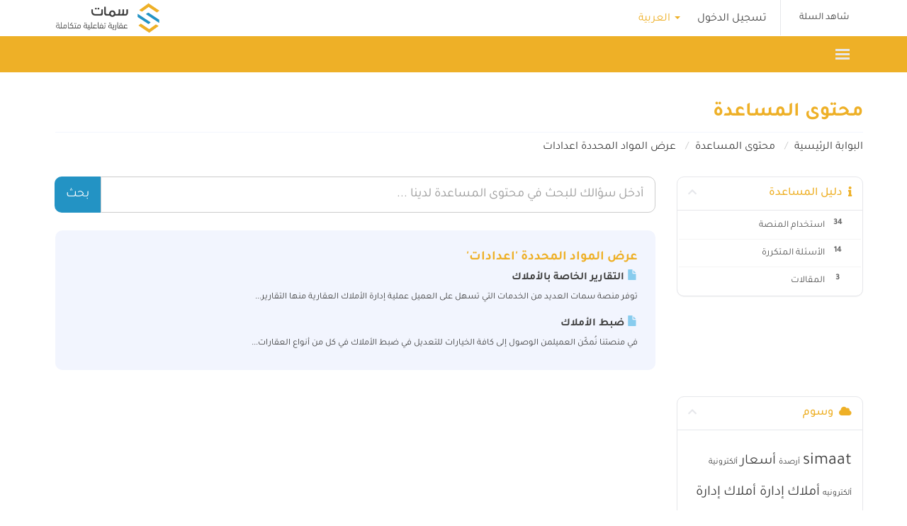

--- FILE ---
content_type: text/html; charset=utf-8
request_url: https://simaat.sa/service/knowledgebase/tag/%D8%A7%D8%B9%D8%AF%D8%A7%D8%AF%D8%A7%D8%AA?language=arabic
body_size: 6701
content:
<!DOCTYPE html>
<html lang="en">
<head>
    <meta charset="utf-8" />
    <meta http-equiv="X-UA-Compatible" content="IE=edge">
    <meta name="viewport" content="width=device-width, initial-scale=1">
    <title>محتوى المساعدة - حلول سمات</title>

    <!-- Styling -->
<link href="/service/templates/hrlight/fonts/tajawal.css" rel="stylesheet">
<link href="/service/templates/hrlight/css/all.min.css?v=c6565c" rel="stylesheet">
<link href="/service/assets/css/fontawesome-all.min.css" rel="stylesheet">
<link href="/service/templates/hrlight/css/custom.css" rel="stylesheet">
<link href="/service/templates/hrlight/assets/css/overwrite.css" rel="stylesheet">



<!-- HTML5 Shim and Respond.js IE8 support of HTML5 elements and media queries -->
<!-- WARNING: Respond.js doesn't work if you view the page via file:// -->
<!--[if lt IE 9]>
  <script src="https://oss.maxcdn.com/libs/html5shiv/3.7.0/html5shiv.js"></script>
  <script src="https://oss.maxcdn.com/libs/respond.js/1.4.2/respond.min.js"></script>
<![endif]-->

<script type="text/javascript">
    var csrfToken = 'c87b4a56d785568d3b214888cb7109a252a11a0d',
        markdownGuide = 'دليل تخفيض السعر',
        locale = 'en',
        saved = 'تم الحفظ',
        saving = 'حفظ تلقائي',
        whmcsBaseUrl = "/service",
        requiredText = 'مطلوب',
        recaptchaSiteKey = "";
</script>
<script src="/service/templates/hrlight/js/scripts.min.js?v=c6565c"></script>


    <script async src="https://www.googletagmanager.com/gtag/js?id=G-H0RCK8SLML"></script>
<script>
  window.dataLayer = window.dataLayer || [];
  function gtag(){dataLayer.push(arguments);}
  gtag('js', new Date());
  gtag('config', 'G-H0RCK8SLML', {
  'cookie_domain': 'simaat.sa'
});
</script>


</head>
<body data-phone-cc-input="0">



<section id="header">
    <div class="container">
        <ul class="top-nav">
                            <li>
                    <a href="#" class="choose-language" data-toggle="popover" id="languageChooser">
                        العربية
                        <b class="caret"></b>
                    </a>
                    <div id="languageChooserContent" class="hidden">
                        <ul>
                                                            <li>
                                    <a href="/service/knowledgebase/tag/%D8%A7%D8%B9%D8%AF%D8%A7%D8%AF%D8%A7%D8%AA?language=arabic">العربية</a>
                                </li>
                                                            <li>
                                    <a href="/service/knowledgebase/tag/%D8%A7%D8%B9%D8%AF%D8%A7%D8%AF%D8%A7%D8%AA?language=english">English</a>
                                </li>
                                                    </ul>
                    </div>
                </li>
                                        <li>
                    <a href="/service/clientarea.php">تسجيل الدخول</a>
                </li>
                                <li class="primary-action">
                    <a href="/service/cart.php?a=view" class="btn">
                        شاهد السلة
                    </a>
                </li>
                                </ul>

                    <a href="/service/index.php" class="logo"><img src="/service/assets/img/logo.png" alt="حلول سمات"></a>
        
    </div>
</section>

<section id="main-menu">
    <nav id="nav" class="navbar navbar-default navbar-main" role="navigation">
        <div class="container">
            <!-- Brand and toggle get grouped for better mobile display -->
            <div class="navbar-header">
                <button type="button" class="navbar-toggle" data-toggle="collapse" data-target="#primary-nav">
                    <span class="sr-only">Toggle navigation</span>
                    <span class="icon-bar"></span>
                    <span class="icon-bar"></span>
                    <span class="icon-bar"></span>
                </button>
            </div>

            <!-- Collect the nav links, forms, and other content for toggling -->
            <div class="collapse navbar-collapse" id="primary-nav">

                <ul class="nav navbar-nav">

                        <li menuItemName="Home" class="" id="Primary_Navbar-Home">
        <a href="/service/index.php">
                        الرئيسية
                                </a>
            </li>
    <li menuItemName="Store" class="dropdown" id="Primary_Navbar-Store">
        <a class="dropdown-toggle" data-toggle="dropdown" href="#">
                        المنتجات
                        &nbsp;<b class="caret"></b>        </a>
                    <ul class="dropdown-menu">
                            <li menuItemName="Browse Products Services" id="Primary_Navbar-Store-Browse_Products_Services">
                    <a href="/service/store">
                                                جميع المنتجات
                                            </a>
                </li>
                            <li menuItemName="Shop Divider 1" class="nav-divider" id="Primary_Navbar-Store-Shop_Divider_1">
                    <a href="">
                                                -----
                                            </a>
                </li>
                            <li menuItemName="الباقات الجديدة 2025" id="Primary_Navbar-Store-الباقات_الجديدة_2025">
                    <a href="/service/store/property-management-system">
                                                الباقات الجديدة 2025
                                            </a>
                </li>
                            <li menuItemName="التسويق وعلاقات العملاء" id="Primary_Navbar-Store-التسويق_وعلاقات_العملاء">
                    <a href="/service/store/customer-relationship-management">
                                                التسويق وعلاقات العملاء
                                            </a>
                </li>
                        </ul>
            </li>
    <li menuItemName="Announcements" class="" id="Primary_Navbar-Announcements">
        <a href="/service/announcements">
                        فريق سمات
                                </a>
            </li>
    <li menuItemName="Knowledgebase" class="" id="Primary_Navbar-Knowledgebase">
        <a href="/service/knowledgebase">
                        محتوى المساعدة
                                </a>
            </li>
    <li menuItemName="Network Status" class="" id="Primary_Navbar-Network_Status">
        <a href="/service/serverstatus.php">
                        حالة الخدمة
                                </a>
            </li>
    <li menuItemName="Affiliates" class="" id="Primary_Navbar-Affiliates">
        <a href="/service/affiliates.php">
                        نظام نقاطي
                                </a>
            </li>
    <li menuItemName="Contact Us" class="" id="Primary_Navbar-Contact_Us">
        <a href="/service/contact.php">
                        راسلنا
                                </a>
            </li>

                </ul>

                <ul class="nav navbar-nav navbar-right">

                        <li menuItemName="Account" class="dropdown" id="Secondary_Navbar-Account">
        <a class="dropdown-toggle" data-toggle="dropdown" href="#">
                        الحساب
                        &nbsp;<b class="caret"></b>        </a>
                    <ul class="dropdown-menu">
                            <li menuItemName="Login" id="Secondary_Navbar-Account-Login">
                    <a href="/service/clientarea.php">
                                                تسجيل الدخول
                                            </a>
                </li>
                            <li menuItemName="Divider" class="nav-divider" id="Secondary_Navbar-Account-Divider">
                    <a href="">
                                                -----
                                            </a>
                </li>
                            <li menuItemName="Forgot Password?" id="Secondary_Navbar-Account-Forgot_Password?">
                    <a href="/service/password/reset">
                                                فقدت بيانات الدخول ؟
                                            </a>
                </li>
                        </ul>
            </li>

                </ul>

            </div><!-- /.navbar-collapse -->
        </div>
    </nav>
</section>



<section id="main-body">
    <div class="container">
        <div class="row">

                                    <div class="col-md-12 pull-md-right">
                    <div class="header-lined">
    <h1>محتوى المساعدة</h1>
    <ol class="breadcrumb">
            <li>
            <a href="https://simaat.sa/service">            البوابة الرئيسية
            </a>        </li>
            <li>
            <a href="/service/knowledgebase">            محتوى المساعدة
            </a>        </li>
            <li class="active">
                        عرض المواد المحددة اعدادات
                    </li>
    </ol>
</div>
                </div>
                        <div class="col-md-3 pull-md-left sidebar">
                    <div menuItemName="Support Knowledgebase Categories" class="panel panel-sidebar panel-sidebar hidden-sm hidden-xs">
        <div class="panel-heading">
            <h3 class="panel-title">
                <i class="fas fa-info"></i>&nbsp;                دليل المساعدة 
                                <i class="fas fa-chevron-up panel-minimise pull-right"></i>
            </h3>
        </div>
                            <div class="list-group">
                                                            <a menuItemName="Support Knowledgebase Category 10" href="/service/knowledgebase/10/استخدام-المنصة" class="list-group-item" id="Primary_Sidebar-Support_Knowledgebase_Categories-Support_Knowledgebase_Category_10">
                            <span class="badge">34</span>                                                        <div class="truncate">استخدام المنصة</div>
                        </a>
                                                                                <a menuItemName="Support Knowledgebase Category 1" href="/service/knowledgebase/1/اﻟﺄﺳﺌﻠﺔ-اﻟﻤﺘﻜﺮرة" class="list-group-item" id="Primary_Sidebar-Support_Knowledgebase_Categories-Support_Knowledgebase_Category_1">
                            <span class="badge">14</span>                                                        <div class="truncate">اﻟﺄﺳﺌﻠﺔ اﻟﻤﺘﻜﺮرة</div>
                        </a>
                                                                                <a menuItemName="Support Knowledgebase Category 17" href="/service/knowledgebase/17/المقالات" class="list-group-item" id="Primary_Sidebar-Support_Knowledgebase_Categories-Support_Knowledgebase_Category_17">
                            <span class="badge">3</span>                                                        <div class="truncate">المقالات</div>
                        </a>
                                                </div>
                    </div>
                    <div class="panel hidden-lg hidden-md panel-default">
            <div class="panel-heading">
                <h3 class="panel-title">
                    <i class="fas fa-info"></i>&nbsp;                    دليل المساعدة 
                                    </h3>
            </div>
            <div class="panel-body">
                <form role="form">
                    <select class="form-control" onchange="selectChangeNavigate(this)">
                                                    <option menuItemName="Support Knowledgebase Category 10" value="/service/knowledgebase/10/استخدام-المنصة" class="list-group-item" >
                                <div class="truncate">استخدام المنصة</div>
                                (34)                            </option>
                                                    <option menuItemName="Support Knowledgebase Category 1" value="/service/knowledgebase/1/اﻟﺄﺳﺌﻠﺔ-اﻟﻤﺘﻜﺮرة" class="list-group-item" >
                                <div class="truncate">اﻟﺄﺳﺌﻠﺔ اﻟﻤﺘﻜﺮرة</div>
                                (14)                            </option>
                                                    <option menuItemName="Support Knowledgebase Category 17" value="/service/knowledgebase/17/المقالات" class="list-group-item" >
                                <div class="truncate">المقالات</div>
                                (3)                            </option>
                                            </select>
                </form>
            </div>
                    </div>
                </div>
                <!-- Container for main page display content -->
        <div class="col-md-9 pull-md-right main-content">
            

<div class="iq-main-box">

<form role="form" method="post" action="/service/knowledgebase/search">
<input type="hidden" name="token" value="c87b4a56d785568d3b214888cb7109a252a11a0d" />
    <div class="input-group input-group-lg kb-search">
        <input type="text"  id="inputKnowledgebaseSearch" name="search" class="form-control" placeholder="أدخل سؤالك للبحث في محتوى المساعدة لدينا ..." value="" />
        <span class="input-group-btn">
            <input type="submit" id="btnKnowledgebaseSearch" class="btn btn-primary btn-input-padded-responsive" value="بحث" />
        </span>
    </div>
</form>

<div class="catagory_box">

            <h5>عرض المواد المحددة 'اعدادات'</h5>
    
    <div class="kbarticles">
                    <a href="/service/knowledgebase/8/التقارير-الخاصة-بالأملاك.html">
                <span class="glyphicon glyphicon-file"></span>&nbsp;التقارير الخاصة بالأملاك
            </a>
                        <p>توفر منصة سمات العديد من الخدمات التي تسهل على العميل عملية إدارة الأملاك العقارية منها التقارير...</p>
                    <a href="/service/knowledgebase/22/ضبط-الأملاك.html">
                <span class="glyphicon glyphicon-file"></span>&nbsp;ضبط الأملاك
            </a>
                        <p>في منصتنا نُمكّن العميلمن الوصول إلى كافة الخيارات للتعديل في ضبط الأملاك في كل من أنواع العقارات...</p>
            </div>
</div>
</div>


                </div><!-- /.main-content -->
                                    <div class="col-md-3 pull-md-left sidebar sidebar-secondary">
                            <div menuItemName="Support Knowledgebase Tag Cloud" class="panel panel-sidebar panel-sidebar">
        <div class="panel-heading">
            <h3 class="panel-title">
                <i class="fas fa-cloud"></i>&nbsp;                وسوم
                                <i class="fas fa-chevron-up panel-minimise pull-right"></i>
            </h3>
        </div>
                    <div class="panel-body">
                <a href="/service/knowledgebase/tag/simaat" style="font-size:24px;">simaat</a>
<a href="/service/knowledgebase/tag/أرصدة" style="font-size:12px;">أرصدة</a>
<a href="/service/knowledgebase/tag/أسعار" style="font-size:20px;">أسعار</a>
<a href="/service/knowledgebase/tag/ألكترونية" style="font-size:12px;">ألكترونية</a>
<a href="/service/knowledgebase/tag/ألكترونيه" style="font-size:12px;">ألكترونيه</a>
<a href="/service/knowledgebase/tag/أملاك" style="font-size:20px;">أملاك</a>
<a href="/service/knowledgebase/tag/إدارة-أملاك" style="font-size:20px;">إدارة أملاك</a>
<a href="/service/knowledgebase/tag/إدارة-الاملاك" style="font-size:20px;">إدارة الاملاك</a>
<a href="/service/knowledgebase/tag/إداره-أملاك" style="font-size:20px;">إداره أملاك</a>
<a href="/service/knowledgebase/tag/إضافة" style="font-size:20px;">إضافة</a>
<a href="/service/knowledgebase/tag/إضافه" style="font-size:20px;">إضافه</a>
<a href="/service/knowledgebase/tag/إعدادات" style="font-size:12px;">إعدادات</a>
<a href="/service/knowledgebase/tag/إلكترونية" style="font-size:20px;">إلكترونية</a>
<a href="/service/knowledgebase/tag/إلكترونيه" style="font-size:20px;">إلكترونيه</a>
<a href="/service/knowledgebase/tag/اخلاء" style="font-size:12px;">اخلاء</a>
<a href="/service/knowledgebase/tag/ادارة-الأملاك" style="font-size:20px;">ادارة الأملاك</a>
<a href="/service/knowledgebase/tag/ادارة-الأملاك-العقارية" style="font-size:20px;">ادارة الأملاك العقارية</a>
<a href="/service/knowledgebase/tag/ادارة-املاك" style="font-size:24px;">ادارة املاك</a>
<a href="/service/knowledgebase/tag/ادارة-املاك-الغير" style="font-size:20px;">ادارة املاك الغير</a>
<a href="/service/knowledgebase/tag/ادارة-املاك-عقار" style="font-size:20px;">ادارة املاك عقار</a>
<a href="/service/knowledgebase/tag/ادارة-علاقات-عملاء" style="font-size:12px;">ادارة علاقات عملاء</a>
<a href="/service/knowledgebase/tag/ادارة-مرافق" style="font-size:12px;">ادارة مرافق</a>
<a href="/service/knowledgebase/tag/اداره-الاملاك" style="font-size:20px;">اداره الاملاك</a>
<a href="/service/knowledgebase/tag/اداره-املاك" style="font-size:20px;">اداره املاك</a>
<a href="/service/knowledgebase/tag/ارصدة" style="font-size:12px;">ارصدة</a>
<a href="/service/knowledgebase/tag/ارصده" style="font-size:12px;">ارصده</a>
<a href="/service/knowledgebase/tag/استخدام" style="font-size:12px;">استخدام</a>
<a href="/service/knowledgebase/tag/استعراض" style="font-size:12px;">استعراض</a>
<a href="/service/knowledgebase/tag/اسعار" style="font-size:20px;">اسعار</a>
<a href="/service/knowledgebase/tag/اشتراك" style="font-size:12px;">اشتراك</a>
<a href="/service/knowledgebase/tag/اشتراكات" style="font-size:12px;">اشتراكات</a>
<a href="/service/knowledgebase/tag/اضافة" style="font-size:20px;">اضافة</a>
<a href="/service/knowledgebase/tag/اضافه" style="font-size:20px;">اضافه</a>
<a href="/service/knowledgebase/tag/اعدادات" style="font-size:20px;">اعدادات</a>
<a href="/service/knowledgebase/tag/الأرصدة" style="font-size:12px;">الأرصدة</a>
<a href="/service/knowledgebase/tag/الأستاذ" style="font-size:12px;">الأستاذ</a>
<a href="/service/knowledgebase/tag/الأسعار" style="font-size:20px;">الأسعار</a>
<a href="/service/knowledgebase/tag/الأملاك" style="font-size:20px;">الأملاك</a>
<a href="/service/knowledgebase/tag/الإعدادات" style="font-size:20px;">الإعدادات</a>
<a href="/service/knowledgebase/tag/الإلكترونية" style="font-size:12px;">الإلكترونية</a>
<a href="/service/knowledgebase/tag/الإلكترونيه" style="font-size:12px;">الإلكترونيه</a>
<a href="/service/knowledgebase/tag/الاستاذ" style="font-size:12px;">الاستاذ</a>
<a href="/service/knowledgebase/tag/الاسعار" style="font-size:20px;">الاسعار</a>
<a href="/service/knowledgebase/tag/الاشتراك" style="font-size:12px;">الاشتراك</a>
<a href="/service/knowledgebase/tag/الاعدادات" style="font-size:20px;">الاعدادات</a>
<a href="/service/knowledgebase/tag/الالكترونية" style="font-size:12px;">الالكترونية</a>
<a href="/service/knowledgebase/tag/الالكترونيه" style="font-size:12px;">الالكترونيه</a>
<a href="/service/knowledgebase/tag/الاملاك" style="font-size:20px;">الاملاك</a>
<a href="/service/knowledgebase/tag/الباقة" style="font-size:20px;">الباقة</a>
<a href="/service/knowledgebase/tag/البنك" style="font-size:12px;">البنك</a>
<a href="/service/knowledgebase/tag/البنوك" style="font-size:12px;">البنوك</a>
<a href="/service/knowledgebase/tag/التكلفة" style="font-size:20px;">التكلفة</a>
<a href="/service/knowledgebase/tag/التكلفه" style="font-size:20px;">التكلفه</a>
<a href="/service/knowledgebase/tag/الجوال" style="font-size:20px;">الجوال</a>
<a href="/service/knowledgebase/tag/الحوالات" style="font-size:12px;">الحوالات</a>
<a href="/service/knowledgebase/tag/الحوالة" style="font-size:12px;">الحوالة</a>
<a href="/service/knowledgebase/tag/الحواله" style="font-size:12px;">الحواله</a>
<a href="/service/knowledgebase/tag/الخدمات" style="font-size:20px;">الخدمات</a>
<a href="/service/knowledgebase/tag/الربط" style="font-size:12px;">الربط</a>
<a href="/service/knowledgebase/tag/الرسائل" style="font-size:12px;">الرسائل</a>
<a href="/service/knowledgebase/tag/الصادر" style="font-size:12px;">الصادر</a>
<a href="/service/knowledgebase/tag/الصندوق" style="font-size:12px;">الصندوق</a>
<a href="/service/knowledgebase/tag/الصور" style="font-size:12px;">الصور</a>
<a href="/service/knowledgebase/tag/الصيانة" style="font-size:20px;">الصيانة</a>
<a href="/service/knowledgebase/tag/الصيانه" style="font-size:20px;">الصيانه</a>
<a href="/service/knowledgebase/tag/العقار" style="font-size:24px;">العقار</a>
<a href="/service/knowledgebase/tag/العقارات" style="font-size:20px;">العقارات</a>
<a href="/service/knowledgebase/tag/العقارية" style="font-size:12px;">العقارية</a>
<a href="/service/knowledgebase/tag/العقد" style="font-size:20px;">العقد</a>
<a href="/service/knowledgebase/tag/العقود" style="font-size:20px;">العقود</a>
<a href="/service/knowledgebase/tag/العملاء" style="font-size:12px;">العملاء</a>
<a href="/service/knowledgebase/tag/الفاتورة" style="font-size:20px;">الفاتورة</a>
<a href="/service/knowledgebase/tag/الفوترة" style="font-size:20px;">الفوترة</a>
<a href="/service/knowledgebase/tag/الكترونية" style="font-size:12px;">الكترونية</a>
<a href="/service/knowledgebase/tag/الكترونيه" style="font-size:12px;">الكترونيه</a>
<a href="/service/knowledgebase/tag/المالية" style="font-size:20px;">المالية</a>
<a href="/service/knowledgebase/tag/الماليه" style="font-size:20px;">الماليه</a>
<a href="/service/knowledgebase/tag/المحاسبي" style="font-size:12px;">المحاسبي</a>
<a href="/service/knowledgebase/tag/المرفقات" style="font-size:12px;">المرفقات</a>
<a href="/service/knowledgebase/tag/المصروف" style="font-size:12px;">المصروف</a>
<a href="/service/knowledgebase/tag/المصروفات" style="font-size:12px;">المصروفات</a>
<a href="/service/knowledgebase/tag/المنصة" style="font-size:16px;">المنصة</a>
<a href="/service/knowledgebase/tag/المنصه" style="font-size:16px;">المنصه</a>
<a href="/service/knowledgebase/tag/النظام" style="font-size:16px;">النظام</a>
<a href="/service/knowledgebase/tag/الهاتف" style="font-size:20px;">الهاتف</a>
<a href="/service/knowledgebase/tag/الوارد" style="font-size:12px;">الوارد</a>
<a href="/service/knowledgebase/tag/املاك" style="font-size:20px;">املاك</a>
<a href="/service/knowledgebase/tag/انشاء" style="font-size:20px;">انشاء</a>
<a href="/service/knowledgebase/tag/برامج" style="font-size:12px;">برامج</a>
<a href="/service/knowledgebase/tag/بيانات" style="font-size:12px;">بيانات</a>
<a href="/service/knowledgebase/tag/تحديث" style="font-size:12px;">تحديث</a>
<a href="/service/knowledgebase/tag/تذكير" style="font-size:12px;">تذكير</a>
<a href="/service/knowledgebase/tag/تذكيرات" style="font-size:20px;">تذكيرات</a>
<a href="/service/knowledgebase/tag/تسديد" style="font-size:12px;">تسديد</a>
<a href="/service/knowledgebase/tag/تسعير" style="font-size:20px;">تسعير</a>
<a href="/service/knowledgebase/tag/تطبيق" style="font-size:12px;">تطبيق</a>
<a href="/service/knowledgebase/tag/تغيير" style="font-size:12px;">تغيير</a>
<a href="/service/knowledgebase/tag/تفاويض" style="font-size:12px;">تفاويض</a>
<a href="/service/knowledgebase/tag/تفويض" style="font-size:12px;">تفويض</a>
<a href="/service/knowledgebase/tag/تقارير" style="font-size:20px;">تقارير</a>
<a href="/service/knowledgebase/tag/تقارير-املاك" style="font-size:12px;">تقارير املاك</a>
<a href="/service/knowledgebase/tag/تقرير" style="font-size:20px;">تقرير</a>
<a href="/service/knowledgebase/tag/تقرير-أملاك" style="font-size:20px;">تقرير أملاك</a>
<a href="/service/knowledgebase/tag/تقرير-املاك" style="font-size:12px;">تقرير املاك</a>
<a href="/service/knowledgebase/tag/تقنية-معلومات" style="font-size:20px;">تقنية معلومات</a>
<a href="/service/knowledgebase/tag/تنبيه" style="font-size:12px;">تنبيه</a>
<a href="/service/knowledgebase/tag/تنبيهات" style="font-size:20px;">تنبيهات</a>
<a href="/service/knowledgebase/tag/تواصل" style="font-size:12px;">تواصل</a>
<a href="/service/knowledgebase/tag/توكن" style="font-size:12px;">توكن</a>
<a href="/service/knowledgebase/tag/جديد" style="font-size:20px;">جديد</a>
<a href="/service/knowledgebase/tag/جوال" style="font-size:20px;">جوال</a>
<a href="/service/knowledgebase/tag/حذف" style="font-size:20px;">حذف</a>
<a href="/service/knowledgebase/tag/حساب" style="font-size:12px;">حساب</a>
<a href="/service/knowledgebase/tag/حسابات" style="font-size:12px;">حسابات</a>
<a href="/service/knowledgebase/tag/حوالات" style="font-size:12px;">حوالات</a>
<a href="/service/knowledgebase/tag/حوالة" style="font-size:12px;">حوالة</a>
<a href="/service/knowledgebase/tag/حواله" style="font-size:12px;">حواله</a>
<a href="/service/knowledgebase/tag/خدمات" style="font-size:12px;">خدمات</a>
<a href="/service/knowledgebase/tag/دخول" style="font-size:12px;">دخول</a>
<a href="/service/knowledgebase/tag/دفتر" style="font-size:12px;">دفتر</a>
<a href="/service/knowledgebase/tag/دليل" style="font-size:12px;">دليل</a>
<a href="/service/knowledgebase/tag/ربط" style="font-size:12px;">ربط</a>
<a href="/service/knowledgebase/tag/رسائل" style="font-size:20px;">رسائل</a>
<a href="/service/knowledgebase/tag/رسالة" style="font-size:12px;">رسالة</a>
<a href="/service/knowledgebase/tag/رساله" style="font-size:12px;">رساله</a>
<a href="/service/knowledgebase/tag/سداد" style="font-size:20px;">سداد</a>
<a href="/service/knowledgebase/tag/سمات" style="font-size:16px;">سمات</a>
<a href="/service/knowledgebase/tag/صادرة" style="font-size:12px;">صادرة</a>
<a href="/service/knowledgebase/tag/صفات" style="font-size:12px;">صفات</a>
<a href="/service/knowledgebase/tag/صلاحيات" style="font-size:20px;">صلاحيات</a>
<a href="/service/knowledgebase/tag/صلاحية" style="font-size:20px;">صلاحية</a>
<a href="/service/knowledgebase/tag/صور" style="font-size:12px;">صور</a>
<a href="/service/knowledgebase/tag/صيانة" style="font-size:12px;">صيانة</a>
<a href="/service/knowledgebase/tag/صيانه" style="font-size:20px;">صيانه</a>
<a href="/service/knowledgebase/tag/ضبط" style="font-size:20px;">ضبط</a>
<a href="/service/knowledgebase/tag/طباعة" style="font-size:20px;">طباعة</a>
<a href="/service/knowledgebase/tag/طباعه" style="font-size:20px;">طباعه</a>
<a href="/service/knowledgebase/tag/طريقة-ادارة-الاملاك-العقارية" style="font-size:12px;">طريقة ادارة الاملاك العقارية</a>
<a href="/service/knowledgebase/tag/طلب" style="font-size:12px;">طلب</a>
<a href="/service/knowledgebase/tag/طلبات" style="font-size:12px;">طلبات</a>
<a href="/service/knowledgebase/tag/عرض" style="font-size:12px;">عرض</a>
<a href="/service/knowledgebase/tag/عقار" style="font-size:12px;">عقار</a>
<a href="/service/knowledgebase/tag/عقارات" style="font-size:12px;">عقارات</a>
<a href="/service/knowledgebase/tag/عقارية" style="font-size:24px;">عقارية</a>
<a href="/service/knowledgebase/tag/عقاريه" style="font-size:20px;">عقاريه</a>
<a href="/service/knowledgebase/tag/عقد" style="font-size:20px;">عقد</a>
<a href="/service/knowledgebase/tag/عقود" style="font-size:20px;">عقود</a>
<a href="/service/knowledgebase/tag/عملاء" style="font-size:20px;">عملاء</a>
<a href="/service/knowledgebase/tag/عميل" style="font-size:20px;">عميل</a>
<a href="/service/knowledgebase/tag/فاتورة" style="font-size:20px;">فاتورة</a>
<a href="/service/knowledgebase/tag/فرد" style="font-size:12px;">فرد</a>
<a href="/service/knowledgebase/tag/فوترة" style="font-size:20px;">فوترة</a>
<a href="/service/knowledgebase/tag/قيد" style="font-size:20px;">قيد</a>
<a href="/service/knowledgebase/tag/قيود" style="font-size:20px;">قيود</a>
<a href="/service/knowledgebase/tag/كشف" style="font-size:12px;">كشف</a>
<a href="/service/knowledgebase/tag/كشف-أملاك" style="font-size:12px;">كشف أملاك</a>
<a href="/service/knowledgebase/tag/كشف-املاك" style="font-size:12px;">كشف املاك</a>
<a href="/service/knowledgebase/tag/كشوف" style="font-size:12px;">كشوف</a>
<a href="/service/knowledgebase/tag/كشوف-أملاك" style="font-size:12px;">كشوف أملاك</a>
<a href="/service/knowledgebase/tag/كشوفات" style="font-size:20px;">كشوفات</a>
<a href="/service/knowledgebase/tag/للعقار" style="font-size:20px;">للعقار</a>
<a href="/service/knowledgebase/tag/مالك" style="font-size:12px;">مالك</a>
<a href="/service/knowledgebase/tag/مالي" style="font-size:10px;">مالي</a>
<a href="/service/knowledgebase/tag/مالية" style="font-size:10px;">مالية</a>
<a href="/service/knowledgebase/tag/ماليه" style="font-size:10px;">ماليه</a>
<a href="/service/knowledgebase/tag/مبيعات" style="font-size:12px;">مبيعات</a>
<a href="/service/knowledgebase/tag/مجمعة" style="font-size:12px;">مجمعة</a>
<a href="/service/knowledgebase/tag/محاسبي" style="font-size:12px;">محاسبي</a>
<a href="/service/knowledgebase/tag/مدفوعات" style="font-size:12px;">مدفوعات</a>
<a href="/service/knowledgebase/tag/مراكز" style="font-size:20px;">مراكز</a>
<a href="/service/knowledgebase/tag/مرتجع" style="font-size:12px;">مرتجع</a>
<a href="/service/knowledgebase/tag/مرفقات" style="font-size:12px;">مرفقات</a>
<a href="/service/knowledgebase/tag/مستأجر" style="font-size:20px;">مستأجر</a>
<a href="/service/knowledgebase/tag/مستخدم" style="font-size:20px;">مستخدم</a>
<a href="/service/knowledgebase/tag/مستخدمين" style="font-size:12px;">مستخدمين</a>
<a href="/service/knowledgebase/tag/مشرف" style="font-size:12px;">مشرف</a>
<a href="/service/knowledgebase/tag/مشرفي" style="font-size:12px;">مشرفي</a>
<a href="/service/knowledgebase/tag/مشرفين" style="font-size:12px;">مشرفين</a>
<a href="/service/knowledgebase/tag/مصاريف" style="font-size:12px;">مصاريف</a>
<a href="/service/knowledgebase/tag/مصروف" style="font-size:12px;">مصروف</a>
<a href="/service/knowledgebase/tag/مصروفات" style="font-size:20px;">مصروفات</a>
<a href="/service/knowledgebase/tag/مميزات" style="font-size:20px;">مميزات</a>
<a href="/service/knowledgebase/tag/منشأة" style="font-size:20px;">منشأة</a>
<a href="/service/knowledgebase/tag/منصة" style="font-size:10px;">منصة</a>
<a href="/service/knowledgebase/tag/منصة-ادارة-املاك" style="font-size:12px;">منصة ادارة املاك</a>
<a href="/service/knowledgebase/tag/منصه" style="font-size:16px;">منصه</a>
<a href="/service/knowledgebase/tag/مهام" style="font-size:12px;">مهام</a>
<a href="/service/knowledgebase/tag/مهمة" style="font-size:12px;">مهمة</a>
<a href="/service/knowledgebase/tag/مواصفات" style="font-size:20px;">مواصفات</a>
<a href="/service/knowledgebase/tag/مورد" style="font-size:12px;">مورد</a>
<a href="/service/knowledgebase/tag/موردين" style="font-size:12px;">موردين</a>
<a href="/service/knowledgebase/tag/ميزات" style="font-size:20px;">ميزات</a>
<a href="/service/knowledgebase/tag/نص" style="font-size:12px;">نص</a>
<a href="/service/knowledgebase/tag/نصي" style="font-size:20px;">نصي</a>
<a href="/service/knowledgebase/tag/نظام" style="font-size:10px;">نظام</a>
<a href="/service/knowledgebase/tag/نماذج" style="font-size:12px;">نماذج</a>
<a href="/service/knowledgebase/tag/هاتف" style="font-size:20px;">هاتف</a>
<a href="/service/knowledgebase/tag/واردة" style="font-size:12px;">واردة</a>
<a href="/service/knowledgebase/tag/وحدات" style="font-size:20px;">وحدات</a>
<a href="/service/knowledgebase/tag/وحدة" style="font-size:20px;">وحدة</a>
<a href="/service/knowledgebase/tag/وصف" style="font-size:12px;">وصف</a>
<a href="/service/knowledgebase/tag/يدعم" style="font-size:12px;">يدعم</a>

            </div>
                            </div>
        <div menuItemName="Support" class="panel panel-sidebar panel-sidebar">
        <div class="panel-heading">
            <h3 class="panel-title">
                <i class="far fa-life-ring"></i>&nbsp;                الدعم الفني
                                <i class="fas fa-chevron-up panel-minimise pull-right"></i>
            </h3>
        </div>
                            <div class="list-group">
                                                            <a menuItemName="Support Tickets" href="/service/supporttickets.php" class="list-group-item" id="Secondary_Sidebar-Support-Support_Tickets">
                                                        <i class="fas fa-ticket-alt fa-fw"></i>&nbsp;                            تذاكر الدعم الفني
                        </a>
                                                                                <a menuItemName="Announcements" href="/service/announcements" class="list-group-item" id="Secondary_Sidebar-Support-Announcements">
                                                        <i class="fas fa-list fa-fw"></i>&nbsp;                            فريق سمات
                        </a>
                                                                                <a menuItemName="Knowledgebase" href="/service/knowledgebase" class="list-group-item active" id="Secondary_Sidebar-Support-Knowledgebase">
                                                        <i class="fas fa-info-circle fa-fw"></i>&nbsp;                            محتوى المساعدة
                        </a>
                                                                                <a menuItemName="Downloads" href="/service/download" class="list-group-item" id="Secondary_Sidebar-Support-Downloads">
                                                        <i class="fas fa-download fa-fw"></i>&nbsp;                            مكتبة الملفات
                        </a>
                                                                                <a menuItemName="Network Status" href="/service/serverstatus.php" class="list-group-item" id="Secondary_Sidebar-Support-Network_Status">
                                                        <i class="fas fa-rocket fa-fw"></i>&nbsp;                            حالة الخدمة
                        </a>
                                                                                <a menuItemName="Open Ticket" href="/service/submitticket.php" class="list-group-item" id="Secondary_Sidebar-Support-Open_Ticket">
                                                        <i class="fas fa-comments fa-fw"></i>&nbsp;                            فتح تذكرة
                        </a>
                                                </div>
                    </div>
                        </div>
                            <div class="clearfix"></div>
        </div>
    </div>
</section>

<section id="footer">
    <div class="container">
        <a href="#" class="back-to-top"><i class="fas fa-chevron-up"></i></a>
        <p>منصة سمات  &copy; 2026 ذكاء إصطناعي</p>
    </div>
</section>

<div id="fullpage-overlay" class="hidden">
    <div class="outer-wrapper">
        <div class="inner-wrapper">
            <img src="/service/assets/img/overlay-spinner.svg">
            <br>
            <span class="msg"></span>
        </div>
    </div>
</div>

<div class="modal system-modal fade" id="modalAjax" tabindex="-1" role="dialog" aria-hidden="true">
    <div class="modal-dialog">
        <div class="modal-content panel-primary">
            <div class="modal-header panel-heading">
                <button type="button" class="close" data-dismiss="modal">
                    <span aria-hidden="true">&times;</span>
                    <span class="sr-only">Close</span>
                </button>
                <h4 class="modal-title"></h4>
            </div>
            <div class="modal-body panel-body">
                إستيراد البيانات ...
            </div>
            <div class="modal-footer panel-footer">
                <div class="pull-left loader">
                    <i class="fas fa-circle-notch fa-spin"></i>
                    إستيراد البيانات ...
                </div>
                <button type="button" class="btn btn-default" data-dismiss="modal">
                    Close
                </button>
                <button type="button" class="btn btn-primary modal-submit">
                    Submit
                </button>
            </div>
        </div>
    </div>
</div>

<form action="#" id="frmGeneratePassword" class="form-horizontal">
    <div class="modal fade" id="modalGeneratePassword">
        <div class="modal-dialog">
            <div class="modal-content panel-primary">
                <div class="modal-header panel-heading">
                    <button type="button" class="close" data-dismiss="modal" aria-label="Close"><span aria-hidden="true">&times;</span></button>
                    <h4 class="modal-title">
                        اقترح كلمة مرور
                    </h4>
                </div>
                <div class="modal-body">
                    <div class="alert alert-danger hidden" id="generatePwLengthError">
                        ادخل رقما بين 4 و64
                    </div>
                    <div class="form-group">
                        <label for="generatePwLength" class="col-sm-4 control-label">طول كلمة المرور</label>
                        <div class="col-sm-8">
                            <input type="number" min="8" max="64" value="12" step="1" class="form-control input-inline input-inline-100" id="inputGeneratePasswordLength">
                        </div>
                    </div>
                    <div class="form-group">
                        <label for="generatePwOutput" class="col-sm-4 control-label">كلمة مرور مقترحة</label>
                        <div class="col-sm-8">
                            <input type="text" class="form-control" id="inputGeneratePasswordOutput">
                        </div>
                    </div>
                    <div class="row">
                        <div class="col-sm-8 col-sm-offset-4">
                            <button type="submit" class="btn btn-default btn-sm">
                                <i class="fas fa-plus fa-fw"></i>
                                اقترح كلمة مرور أخرى
                            </button>
                            <button type="button" class="btn btn-default btn-sm copy-to-clipboard" data-clipboard-target="#inputGeneratePasswordOutput">
                                <img src="/service/assets/img/clippy.svg" alt="Copy to clipboard" width="15">
                                Copy
                            </button>
                        </div>
                    </div>
                </div>
                <div class="modal-footer">
                    <button type="button" class="btn btn-default" data-dismiss="modal">
                        Close
                    </button>
                    <button type="button" class="btn btn-primary" id="btnGeneratePasswordInsert" data-clipboard-target="#inputGeneratePasswordOutput">
                        استخدم كلمة المرور
                    </button>
                </div>
            </div>
        </div>
    </div>
</form>



</body>
</html>


--- FILE ---
content_type: text/css
request_url: https://simaat.sa/service/templates/hrlight/css/custom.css
body_size: 40
content:
 @import url(../fonts/tajawal.css);


--- FILE ---
content_type: text/css
request_url: https://simaat.sa/service/templates/hrlight/assets/css/overwrite.css
body_size: 6897
content:
:root {
--primary-color: #EEB027;
--secondary-color: #3F3F3F;
 --success-color: #2393C4;
--title-color: #EEB027;
--tertiry-color: #3F3F3F;
--white-color: #ffffff;
--gray-color: #f2f5fe;

--primary: 		#EEB027;
--secondary:	#3F3F3F;  
--success: 		#2393C4;  
--info: 		#EEB027;  
--basic:		#23C4A5;
--dark:			#3F3F3F
}

/*======================================
 Font
======================================*/
 
/*---------------------------------------------------------------------
General
-----------------------------------------------------------------------*/
*::-moz-selection { background: var(--primary-color); color: var(--white-color); text-shadow: none; }
::-moz-selection { background: var(--primary-color); color: var(--white-color); text-shadow: none; }
::selection { background: var(--primary-color); color: var(--white-color); text-shadow: none; }
html, body { overflow: inherit !important; }
body { font-family:  'Tajawal', sans-serif; font-size: 16px; font-weight: normal; line-height: 2; color: var(--tertiry-color); background: var(--white-color); overflow-x: hidden; }
a, .button { transition: all 0.5s ease-in-out; transition: all 0.5s ease-in-out; -moz-transition: all 0.5s ease-in-out; -ms-transition: all 0.5s ease-in-out; -o-transition: all 0.5s ease-in-out; -webkit-transition: all 0.5s ease-in-out; color: #59597e; }
a:focus { text-decoration: none !important; }
a, .button, input { outline: medium none !important; color: var(--secondary-color); }
h1, h2, h3, h4, h5, h6 {font-family: 'Tajawal', sans-serif; color: var(--title-color); margin: 0; -ms-word-wrap: break-word; word-wrap: break-word; line-height: 1.5; font-weight: 600; letter-spacing: 0px;}
h1 a, h2 a, h3 a, h4 a, h5 a, h6 a { color: inherit; }
h1 { font-size: 1.563em; }
h2 { font-size: 1.45em; }
h3 { font-size: 1.35em; }
h4 { font-size: 1.25em; }
h5 { font-size: 1.15em; }
h6 { font-size: 1em; }
.container{ max-width: 1200px; }

.form-control::-moz-placeholder{color:var(--tertiry-color);opacity:1}
.form-control:-ms-input-placeholder{color:var(--tertiry-color);}
.form-control::-webkit-input-placeholder{color:var(--tertiry-color);}

.h1 .small,.h1 small,.h2 .small,.h2 small,.h3 .small,.h3 small,.h4 .small,.h4 small,.h5 .small,.h5 small,.h6 .small,.h6 small,h1 .small,h1 small,h2 .small,h2 small,h3 .small,h3 small,h4 .small,h4 small,h5 .small,h5 small,h6 .small,h6 small
    {color: var(--tertiry-color)}
div.header-lined .breadcrumb li a,.announcement-single .article-items{
color: var(--tertiry-color)}
.btn:focus{outline-width:0!important;background-color: var(--secondary-color);}
a {color: var(--secondary-color); text-decoration: none; outline: none; }
a:focus, a:hover {color: var(--secondary-color);text-decoration: none;}
button {color: var(--primary-color);}
.form-control{margin-bottom: 15px;
width: 100%;
float: right;
padding: 0 15px;
height: 51px;
line-height: 48px;
border: 1px solid #e6e7ebeee;
color: #59597e;
transition: all 0.5s ease-in-out;
transition: all 0.5s ease-in-out;
-moz-transition: all 0.5s ease-in-out;
-ms-transition: all 0.5s ease-in-out;
-o-transition: all 0.5s ease-in-out;
-webkit-transition: all 0.5s ease-in-out;
-webkit-border-radius: 10px;
-moz-border-radius: 10px;
border-radius: 10px;
box-shadow: none;
background: transparent;}
.form-control:focus, .form-control:focus {border-color: var(--secondary-color);box-shadow: none;}
textarea.form-control {height: 130px;}
.btn-success {color: var(--white-color);background-color: #EEB027;border-color: #EEB027;opacity: 1 !important;}

.btn-primary, .btn-warning {
background-color: var(--secondary-color);
border-color: var(--secondary-color);
color: var(--white-color);
cursor: pointer;
margin-bottom: 0;
text-decoration: none;
height: auto;
padding: 10px 30px;
font-size: 1em;
line-height: 2;
border: none;
position: relative;
display: inline-block;
width: auto;
-webkit-border-radius: 10px;
-moz-border-radius: 10px;
border-radius: 10px;
cursor: pointer;
transition: all 0.5s ease-in-out;
transition: all 0.5s ease-in-out;
-moz-transition: all 0.5s ease-in-out;
-ms-transition: all 0.5s ease-in-out;
-o-transition: all 0.5s ease-in-out;
-webkit-transition: all 0.5s ease-in-out;
}
.btn-primary {
color: var(--white-color);
background-color: var(--success-color);
border-color: var(--success-color);
}
.btn-primary:hover {
color: var(--white-color);
background-color: var(--primary-color);
border-color: var(--primary-color);
}
.btn-primary:active:focus, .btn-primary:active:hover{background-color: var(--secondary-color);}
.btn-warning {background-color: #f0ad4e;
border-color: #eea236;}
.iq-btn-cancel{    padding: 10px 30px;
    font-size: 1em;
    line-height: 2;
    border-radius: 10px;}

/*Main Nav*/
.navbar-main{font-family:  'Tajawal', sans-serif;}
.navbar{margin-bottom: 0px;}
.navbar-default {background-color: var(--white-color);border-color: var(--white-color);
border-radius: 0px;}
section#header {padding: 0px; border-radius: 0px;}
section#header  .logo.logo-text{display:block;
font-size:24px;
line-height:70px;
text-transform:uppercase;
color:var(--primary-color);
padding:0 10px;
cursor:pointer;
font-weight:700;
text-decoration:none;
font-family:  'Tajawal', sans-serif;}
section#header .logo-text{ padding-inline-start: 0px;}

/*Main-menu Css*/



/*Main Wrapper*/
#header .container-fluid{ padding-inline-end: 0px;}
#header .navbar-toggle{margin:0;border:none;padding:27px 0 28px;background-color:transparent}
#header .navbar-toggle:hover,#header .navbar-toggle:focus{background-color:transparent}
.navbar-toggle .icon-bar{width:20px;height:3px;background-color:#8e929d;border-radius:0}
.navbar-toggle .icon-bar+.icon-bar{margin-top:3px}

/*---------------------------------------------------------------------
Scrollbar
-----------------------------------------------------------------------*/
/* width */
::-webkit-scrollbar {width: 4px;
}
/* Track */
::-webkit-scrollbar-track {
/*box-shadow: inset 0 0 5px grey;*/
border-radius: 0px;
background: var(--gray-color);
}

/* Handle */
::-webkit-scrollbar-thumb {
background: var(--secondary-color);
border-radius: 0px;
}

/*---------------------------------------------------------------------
page-content-wrapper Css
-----------------------------------------------------------------------*/
#page-content-wrapper{position:absolute;padding:15px;width:100%;overflow:hidden;
background: var(--white-color);border-top: 2px solid var(--gray-color);}
.xyz{min-width:360px}
#page-content-wrapper > .container-fluid{padding:0}

/*---------------------------------------------------------------------
Home-shortcuts
-----------------------------------------------------------------------*/
.home-shortcuts {background: transparent;}
.home-shortcuts li i {font-size: 36px;margin-bottom: 10px;}
.home-shortcuts li{padding: 30px 3px;}
.home-shortcuts li:first-child{border: none;}
.home-shortcuts li{border: none;margin-right: 0px;background: var(--white-color);}
.home-shortcuts li i {
font-size: 36px;
margin-bottom: 10px;
color: var(--secondary-color);}
.home-shortcuts li p {margin: 2px 0 0;text-transform: uppercase;color: var(--primary-color);}
.home-shortcuts .lead {
color: var(--primary-color);
font-size: 2.441em;
margin-bottom: 30px;
font-weight: 800;}

/*---------------------------------------------------------------------
  Section Css
-----------------------------------------------------------------------*/
section#main-body {border-radius: 0px 0px 0px;-webkit-box-shadow: 4.871px 34.659px 30px 0px rgba(0, 0, 0, 0.06);
-moz-box-shadow: 4.871px 34.659px 30px 0px rgba(0, 0, 0, 0.06);
box-shadow: 4.871px 34.659px 30px 0px rgba(0, 0, 0, 0.06);
padding: 30px 15px;}
section#home-banner{background-color: var(--primary-color);}
section#footer{background-color: var(--white-color);box-shadow: 0 16px 40px 0 rgba(0,0,0,.0392157);
border-radius: 0px 0px 10px 10px; border-top: none;border-top: 1px solid var(--gray-color);
padding: 20px 35px}
section#footer p {color: var(--primary-color);
font-size: 16px; line-height: 26px;padding-top: 6px;}
#header{padding: 0px;}
section#home-banner .form-control{border: 1px solid var(--secondary-color);
border-radius: 10px 0px 0px 10px;height: 60px;}
section#home-banner h2{color: var(--primary-color); margin-bottom: 20px; border-radius: 10px;}

.main-content {margin-bottom: 10px;}

/*---------------------------------------------------------------------
Header Css
-----------------------------------------------------------------------*/
#main-menu .nav-divider{display:none;}

#header .top-nav{margin-top: 0px;}
#header .top-nav > li > a{padding:0 10px;line-height:48px;color:var(--tertiry-color);background: transparent;}
#header .top-nav > li > a:hover{color:#4788ff}
#header .top-nav li a .fas{font-size:16px}
#header .top-nav > li > a#languageChooser{color:var(--primary-color);}
#header .top-nav > li > a#accountNotifications .label-info{background-color:#1abc9c;position:absolute;top:7px;left:20px;border-radius:4px;padding:0 5px;line-height:14px;font-size:10px}

#main-menu .navbar-nav{margin:0}
#main-menu .navbar-nav.pull-left{margin-left:30px}
#main-menu .navbar-nav {margin-left:20px;}
#main-menu .navbar-nav  > a{background:var(--primary-color);
padding:0 30px 0 85px;line-height:48px;color:#fff;position:relative;font-size:16px;min-width:200px}
#main-menu .navbar-nav  > a:before{content:"\f2bd";position:absolute;
left:35px;top:0;height:40px;
width:40px;font-family:'Font Awesome 5 Pro';font-weight:900;
font-size:40px}
#main-menu .navbar-nav  .dropdown-menu{left:0;right:0;
border:none;
padding:0px;
min-width:200px;
margin:0;
-webkit-box-shadow: 4.871px 34.659px 30px 0px rgba(0, 0, 0, 0.06);
-moz-box-shadow: 4.871px 34.659px 30px 0px rgba(0, 0, 0, 0.06);
box-shadow: 4.871px 34.659px 30px 0px rgba(0, 0, 0, 0.06);}
#main-menu .navbar-nav  .dropdown-menu li a{
font-size: 14px;
position: relative;
float: right;
padding: 10px 15px;
width: 100%;}
#main-menu .navbar-nav  .dropdown-menu li a:hover,#main-menu .navbar-nav  .dropdown-menu li a:active,#main-menu .navbar-nav  .dropdown-menu li a:focus{
background-color: var(--secondary-color);
color: var(--white-color);}
#main-menu .navbar-nav  .dropdown-menu li a:before,#main-menu .navbar-nav  .dropdown-menu li a:after{
display: none; content:'';position:absolute;transition:transform .5s ease}
#main-menu .navbar-nav  .dropdown-menu li a:before{left:0;bottom:2px;width:100%;height:1px;background:var(--secondary-color);transform:scaleX(0)}
#main-menu .navbar-nav  .dropdown-menu li a:hover:before{transform:scaleX(1)}

#main-menu .navbar-nav{margin:0}
#main-menu .navbar-nav.pull-left{margin-left:30px}
#main-menu .navbar-nav #Secondary_Navbar-Account{margin-left:20px;}
#main-menu .navbar-nav #Secondary_Navbar-Account > a{background: var(--primary-color);
padding:0 30px 0 85px;line-height:73px;color:#fff;position:relative;font-size:16px;min-width:200px}
#main-menu .navbar-nav #Secondary_Navbar-Account > a:before{content:"\f2bd";position:absolute;
left:35px;top:0;height:40px;
width:40px;font-family:'Font Awesome 5 Pro';font-weight:900;
font-size:40px}
#main-menu .navbar-nav #Secondary_Navbar-Account .dropdown-menu{left:0;right:0;
border-radius:0 0 4px 4px;border:none;padding:0px;min-width:200px;
margin:0;            -webkit-box-shadow: 4.871px 34.659px 30px 0px rgba(0, 0, 0, 0.06);
-moz-box-shadow: 4.871px 34.659px 30px 0px rgba(0, 0, 0, 0.06);
box-shadow: 4.871px 34.659px 30px 0px rgba(0, 0, 0, 0.06);}
#main-menu .navbar-nav #Secondary_Navbar-Account .dropdown-menu li a{
font-size: 14px;
position: relative;
float: right;
padding: 10px 30px;
width: 100%;}
#main-menu .navbar-nav #Secondary_Navbar-Account .dropdown-menu li a:hover,#main-menu .navbar-nav #Secondary_Navbar-Account .dropdown-menu li a:active,#main-menu .navbar-nav #Secondary_Navbar-Account .dropdown-menu li a:focus{
background-color: var(--secondary-color);
color: var(--white-color);}
#main-menu .navbar-nav #Secondary_Navbar-Account .dropdown-menu li a:before,#main-menu .navbar-nav #Secondary_Navbar-Account .dropdown-menu li a:after{
display: none; content:'';position:absolute;transition:transform .5s ease}
#main-menu .navbar-nav #Secondary_Navbar-Account .dropdown-menu li a:before{left:0;bottom:2px;width:100%;height:1px;background:var(--secondary-color);transform:scaleX(0)}
#main-menu .navbar-nav #Secondary_Navbar-Account .dropdown-menu li a:hover:before{transform:scaleX(1)}
#main-menu .navbar-nav > li > a{padding:0 10px;line-height:70px;color:var(--white-color);background: transparent;}
#main-menu .navbar-nav > li > a:hover{color: var(--secondary-color);}
#main-menu .navbar-nav li a .fas{font-size:16px}
#main-menu .navbar-nav > li > a#languageChooser{color:var(--primary-color);}
#main-menu .navbar-nav > li > a#accountNotifications .label-info{background-color:#1abc9c;position:absolute;top:7px;left:20px;border-radius:4px;padding:0 5px;line-height:14px;font-size:10px}

/*Menu Css*/
.navbar-main .navbar-nav>li>a {padding-top: 15px;padding-bottom: 15px;}
#main-menu .navbar-default .navbar-collapse{ padding-inline-end: 0px;  padding-inline-start: 0px;}

/*---------------------------------------------------------------------
  Annoucement Single Css
-----------------------------------------------------------------------*/
div.announcement-single {margin: 0 0 20px 0;background: var(--gray-color);
width: 100%;float: right;padding: 30px;border-radius: 10px;border: 1px solid #f1f1f1;}
div.announcement-single blockquote{margin: 30px 0px 0px;}
div.announcement-single .label{
margin-inline-end: 10px;
background-color: var(--primary-color);
border-radius: 3px;
}
div.announcement-single .label:hover {background-color: var(--secondary-color);}
.announcement-single p{color: var(--tertiry-color);}

/*Search*/
section#home-banner .btn.search {
background-color: var(--secondary-color);
height: 60px;}
section#home-banner .tooltip-inner {background-color: var(--secondary-color);}
section#home-banner .tooltip.left .tooltip-arrow {border-left-color: var(--secondary-color);}
section#home-banner .btn.transfer{
background-color: var(--white-color);
height: 60px;
border-radius: 0px 10px 10px 0px;
color: var(--primary-color);}

.iq-temp-none{display: none !important;}
/*---------------------------------------------------------------------
Log in Form
-----------------------------------------------------------------------*/
.logincontainer{     overflow: hidden;
box-shadow: 4.871px 34.659px 30px 0px rgba(0, 0, 0, 0.06);   background-color: #fff;
padding: 30px;
border-radius: 10px;
}
.logincontainer .header-lined h1{background-color: var(--gray-color);
margin: -30px -30px 30px;
padding: 20px;
border-radius: 8px 8px 0px 0px;
font-size: 30px;
border: none;
position: relative;
text-align: center; font-weight: bold;}
.logincontainer .header-lined h1:before{display: none;}
.logincontainer .form-group label{color:#151f3a;margin-bottom: 8px;}

.logincontainer .btn-primary,.login-form a.btn.btn-default {
margin-right: 15px;
color: var(--white-color);
background: var(--secondary-color);
cursor: pointer;
margin-bottom: 0;
text-decoration: none;
height: auto;
padding: 10px 30px;
font-size: 1em;
line-height: 2;
border: none;
position: relative;
display: inline-block;
width: auto;
-webkit-border-radius: 10px;
-moz-border-radius: 10px;
border-radius: 10px;
cursor: pointer;
transition: all 0.5s ease-in-out;
transition: all 0.5s ease-in-out;
-moz-transition: all 0.5s ease-in-out;
-ms-transition: all 0.5s ease-in-out;
-o-transition: all 0.5s ease-in-out;
-webkit-transition: all 0.5s ease-in-out;
}
.login-form input#login:hover{background-color: var(--primary-color);
border-color: var(--primary-color);}
.login-form a.btn.btn-default{  padding: 0;
    background: transparent;
    color: var(--primary-color);
    text-decoration: underline;}
.login-form a.btn.btn-default:hover{
 color: var(--secondary-color);}

/*---------------------------------------------------------------------
Sign up Form
-----------------------------------------------------------------------*/
#registration .prepend-icon .field-icon {
height: 51px;
line-height: 51px;}
#registration .field, #registration .form-control{
        margin-bottom: 15px;
width: 100%;
float: right;
padding: 0 15px;
height: 51px;
line-height: 48px;
border: 1px solid #e6e7ebeee;
color: #59597e;
transition: all 0.5s ease-in-out;
transition: all 0.5s ease-in-out;
-moz-transition: all 0.5s ease-in-out;
-ms-transition: all 0.5s ease-in-out;
-o-transition: all 0.5s ease-in-out;
-webkit-transition: all 0.5s ease-in-out;
-webkit-border-radius: 10px;
-moz-border-radius: 10px;
border-radius: 10px;
box-shadow: none;
}
#registration .form-control:focus,#registration .input:focus,
#registration .form-control:hover{border-color: var(--secondary-color);box-shadow: none;}
#registration input#inputPhone{ padding-inline-start: 76px;}
div.header-lined .breadcrumb>.active {color: var(--secondary-color);}
#registration .sub-heading span {color: var(--secondary-color);top: -17px;}
#registration .intl-tel-input.separate-dial-code .selected-flag {
background-color: rgb(242 245 254);border-radius: 10px 0px 0px 10px;}
#registration .marketing-email-optin {
background-color: var(--gray-color);
border-radius: 10px;}
#registration .btn-primary{padding: 10px 30px;
font-size: 1em;
line-height: 2;
border-radius: 10px;}
#registration .btn-primary:hover{background-color: var(--primary-color);
border-color: var(--primary-color);}
.password-strength-meter .progress{background-color: var(--gray-color);}

div.header-lined h1 {
border-bottom: 1px solid var(--gray-color); font-size: 1.75em;
font-weight: bold;}
#registration .sub-heading {
height: 0;
border-top: 1px solid var(--gray-color); }

/*title css*/
div.header-lined h1{text-align: start; color: var(--primary-color);}
div.header-lined .breadcrumb{text-align: start;}

/*---------------------------------------------------------------------
Panel Css
-----------------------------------------------------------------------*/
.panel{border-radius: 10px;}
.panel-sidebar {
z-index: 0;
position: relative;}
.panel-sidebar>.panel-heading {
color: var(--primary-color);
background-color:#fff;
border-bottom: 1px solid  #e6e7eb;
 background-color: transparent;
}
.panel-sidebar a.list-group-item.active, .panel-sidebar a.list-group-item.active:focus, .panel-sidebar a.list-group-item.active:hover {
 background-color:#fff;
color: var(--success);
border-color:transparent;
font-weight:500;
}
.panel-default>.panel-heading {
color: var(--primary-color);
border-color:var(--primary);
 
	 background-color: transparent;
	
border-radius: 10px 10px 0px 0px;}
.panel-footer {
padding: 10px 15px;
background-color: var(--success);
border-top: 1px solid var(--success);
border-bottom-right-radius: 10px;
border-bottom-left-radius: 10px;
}
.panel-default {border-color: var(--success);}
.panel-body{background: var(--dark-menu);padding: 20px 15px;}

/*---------------------------------------------------------------------
List Group Css
-----------------------------------------------------------------------*/
a.list-group-item, button.list-group-item {
/*	color: var(--primary-color);*/
	}
a.list-group-item:hover{
/*	background-color: var(--gray-color);*/
	
	}

/*---------------------------------------------------------------------
catagory_box css
-----------------------------------------------------------------------*/
.iq-main-box .catagory_box{padding: 25px 25px 15px;
background: var(--gray-color);
margin-top: 10px;
margin-bottom: 10px; border-radius: 10px;}
.iq-main-box{ position: relative;  }
.iq-main-box input{margin-bottom: 15px; height: 51px !important; 
 border-radius: 10px 0px 0px 10px !important;  

}
.iq-main-box    .kb-search>.input-group-btn>.btn{
	/*border-radius: 0 10px   10px 0 !important;*/
	}
	.iq-main-box    .kb-search> input
	{
	 border-radius: 0px 10px 10px 0px !important; 	
	}
.iq-main-box .catagory_box .kbarticles {padding: 0 0 0px 0;}


/*---------------------------------------------------------------------
Transfer & Register Domain Css
-----------------------------------------------------------------------*/
#order-standard_cart .form-control{margin-bottom: 0px !important;
width: 100% !important;
float: left !important;
/*padding: 0 45px !important;*/
height: 36px !important;
line-height: 36px !important;
border: 1px solid #e6e7eb !important;
color: var(--secondary) !important;
transition: all 0.5s ease-in-out;
transition: all 0.5s ease-in-out;
-moz-transition: all 0.5s ease-in-out;
-ms-transition: all 0.5s ease-in-out;
-o-transition: all 0.5s ease-in-out;
-webkit-transition: all 0.5s ease-in-out;
-webkit-border-radius: 10px !important;
-moz-border-radius: 10px !important;
border-radius: 10px !important;
box-shadow: none !important;
}
#order-standard_cart .form-control:focus, #order-standard_cart .form-control:hover {
border-color: var(--primary-color) !important;
box-shadow: none !important;
}
#order-standard_cart h2{font-size: 28px;line-height: 38px}
#order-standard_cart p{color: inherit;}
.domain-checker-container .input-group-box input#inputDomain{
border-radius: 10px 0px 0px 10px !important;
height: 46px !important;
line-height: 46px !important;
}
.domain-checker-container .input-group-btn .domain-check-availability{
    border: 2px solid var(--secondary-color);}
.domain-checker-container .input-group-btn .domain-check-availability:hover{
background: var(--white-color);
color: var(--primary-color);   
}
/*---------------------------------------------------------------------
Review n Checkout
-----------------------------------------------------------------------*/
#order-standard_cart .view-cart-items-header {
background-color: var(--primary-color) !important;}
#order-standard_cart .order-summary h2{background: #EEB027 !important;
color: var(--white-color) !important;}
#order-standard_cart .view-cart-tabs .nav-tabs>li.active>a {
background-color: #f2f5fe !important;;}
#order-standard_cart .view-cart-tabs .tab-content {
background-color: #f2f5fe !important;;}
#order-standard_cart .summary-container {
background-color: #f2f5fe !important;padding: 25px !important;}
#order-standard_cart .order-summary{border-bottom: 3px solid #EEB027 !important;}
#order-standard_cart .order-summary .btn-continue-shopping {
color: var(--primary-color) !important;}
#order-standard_cart .view-cart-tabs button.btn.btn-block{
    background: var(--primary-color);
color: var(--white-color); margin-top: 10px;}
#order-standard_cart .view-cart-tabs .tab-content>.tab-pane {
padding: 15px !important;}

#order-standard_cart .sub-heading span{color: var(--secondary-color) !important;}
#order-standard_cart .btn.btn-primary.btn-lg{margin-top: 30px;}
#order-standard_cart .panel-addon .panel-price {background-color: var(--gray-color) !important;}
#order-standard_cart label {color: var(--tertiry-color) ;}
#order-standard_cart label:first-child {color: var(--primary);
    font-weight: 500;}
#order-standard_cart .sub-heading {border-top: 1px solid #e6e7ebeee !important;}
#order-standard_cart .empty-cart .btn{background-color: var(--primary-color) !important;}
#order-standard_cart #btnAlreadyRegistered {
    background-color: var(--secondary-color);
    border-color: var(--secondary-color);
}
#order-standard_cart input#inputPhone{direction: ltr; padding-inline-start: 96px !important;}
#order-standard_cart .view-cart-items{border-bottom: 2px solid var(--secondary-color) !important;}
.intl-tel-input.separate-dial-code .selected-flag {
  background-color: transparent;
    margin-inline-end: 7px;

}
.marketing-email-optin{  background-color: #fff;
}
/*---------------------------------------------------------------------
Register Domain
-----------------------------------------------------------------------*/
.domain-pricing .tld-pricing-header div:nth-child(odd) {
border-color: var(--primary-color);
background-color: var(--primary-color) !important;
color: var(--white-color);
border-radius: 0px;
}
.domain-promo-box {background-color: var(--gray-color) !important;
margin-top: 30px !important;    border: 1px solid #e6e7ebeee !important;
    color: var(--primary-color) !important;
    border-radius: 10px !important;}
.domain-promo-box p {color: var(--primary-color);}
.domain-pricing .tld-pricing-header .col-xs-4 {
border-bottom: 6px solid var(--primary-color);
background-color: var(--primary-color);}
.domain-pricing .tld-row.highlighted {background: var(--gray-color);}
.domain-promo-box h3 {font-size: 20px; line-height: 30px;
font-weight: 800 !important; margin-bottom: 15px !important;
}
.domain-checker-bg{background-image: none; }
.domain-checker-container{background: -webkit-linear-gradient(top,#0d1e67,#0d1e67);}
.tld-filters a{padding: 15px; border-radius: 10px;}
.featured-tld .price.com {
    background-color: var(--secondary-color);}
.domain-pricing h4{margin-bottom: 15px;}
#order-standard_cart  .btn-add-to-cart{font-size: 16px; margin-left: 10px;}
/*---------------------------------------------------------------------
Back to top css
-----------------------------------------------------------------------*/
section#footer .back-to-top i {
padding: 15px;
background-color: var(--secondary-color);
color: var(--white-color);
border-radius: 10px;
opacity: 1;}
section#footer .back-to-top i:hover{
background: var(--white-color);
color: var(--secondary-color);
    -webkit-box-shadow: 0px 0px 30px 0px rgba(0, 0, 0, 0.1);
-moz-box-shadow: 0px 0px 30px 0px rgba(0, 0, 0, 0.1);
box-shadow: 0px 0px 30px 0px rgba(0, 0, 0, 0.1);
}
/*---------------------------------------------------------------------
Domain box css
-----------------------------------------------------------------------*/
.spotlight-tlds{background-color: var(--gray-color) !important;}
.spotlight-tld{height: 140px !important;color: var(--primary-color) !important;
border: 1px solid #e6e7ebeee !important;}
.spotlight-tld .btn:not(.domain-contact-support){
background-color: var(--primary-color) !important;
border-color: var(--primary-color) !important;
}

/*-------++++++++++++++*/
.btn-default:hover {
color: var(--primary-color);
background-color: var(--gray-color);
border-color: var(--gray-color);
}
input[type=checkbox], input[type=radio] {
margin: 8px 0 0;}
.md-editor .md-footer{
display: block;
padding: 6px 4px;
background: #fafbfe;}
.domain-checker-container .input-group-box{    padding: 10px;
    background-color: var(--gray-color);}

/*Preiview button*/
div.md-editor .btn-primary{    padding: 0px 10px;
font-size: inherit;
line-height: inherit;
border: inherit;    
border-radius: inherit;
 border-radius: 3px;}

/*testing article css*/
.kb-article-title h2 {margin: 0;font-size: 36px;line-height: 46px;}

div.header-lined .breadcrumb{font-size: 16px;line-height: 26px;}

.form-horizontal .control-label{}

/*---------------------------------------------------------------------
Responsive Css
-----------------------------------------------------------------------*/
@media screen and (max-width: 1280px) {
	#page-content-wrapper{ padding-inline-start: 130px !important;}
	section#main-body{ padding-inline-start: 0px;}
	section#footer{ padding-inline-start: 0px;}
}

@media screen and (max-width: 1199px) {
	.fixed-brand{    float: none;
    text-align: center;
    width: auto !important; background: var(--gray-color);}
    #page-content-wrapper { padding-inline-start: 230px !important;}
	section#home-banner h2 {font-size: 30px;line-height: 40px; padding: 0px;}
	.home-shortcuts .lead{font-size: 28px; line-height: 38px;}

	#header{width:100%;padding:0;background: var(--white-color)}
	#header .nav.navbar-nav{float:left!important;width:50px;margin-top: 9px;}
	#header .nav.navbar-nav > li{float:left!important}
	#header .nav.navbar-nav > li .navbar-toggle{padding:17px 15px 13px}
}

@media screen and (max-width: 1024px) {
	section#home-banner h2 {font-size: 28px;line-height: 40px;}
}

@media (min-width: 768px) {
	#page-content-wrapper{padding:30px;position:relative;-webkit-transition:all 0.5s ease;-moz-transition:all 0.5s ease;-o-transition:all 0.5s ease;transition:all 0.5s ease}

	#page-content-wrapper{padding:30px;position:relative;-webkit-transition:all 0.5s ease;-moz-transition:all 0.5s ease;-o-transition:all 0.5s ease;transition:all 0.5s ease}
}

@media screen and (max-width: 1199px) {
	#menu-toggle{display:none}
}
@media screen and (max-width: 991px) {
	.navbar-header.fixed-brand {
	    float: none;
	    text-align: center;
	    width: auto !important;
	    background: var(--gray-color);
	}

	section#main-menu .navbar-main {margin-bottom: 0;
	position: inherit;
    left: 0;
    top: 0px;
    width: 100%;
    display: inline-block;
    z-index: 999;}

	#menu-toggle{display:none}

	#page-content-wrapper { padding-inline-start: 30px !important;}
	section#main-body { padding-inline-start: 15px;}
	section#main-body .container-fluid{padding: 0px;}
	section#footer { padding-inline-start: 15px;}
 

	#header{    position: inherit;
    left: 0;
    top: 0px;
    width: 100%;
    display: inline-block;
    z-index: 999;}
	#header .nav.navbar-nav{float:left!important;width:50px;margin-top: 18px;}
	#header .nav.navbar-nav > li{float:left!important}
	#header .nav.navbar-nav > li .navbar-toggle{padding:10px 15px}
	#header .top-nav > li > a{line-height: 70px}
	#header .top-nav.pull-left > li:first-child > a{margin-top:2px}
	#main-menu .navbar-nav > li > a {line-height: 40px;}

	.main-content{padding: 0px 15px;}
	#main-menu .navbar-nav #Secondary_Navbar-Account {
    margin-left: 0px;}
    #main-menu .navbar-nav{display: block !important;
    width: min-content;}
    #main-menu .navbar-main .navbar-toggle {
    background-color: var(--white-color); margin-top: 16px;}
    #main-menu .navbar-main .navbar-toggle .icon-bar {
    background-color: var(--primary-color);}
    #main-menu .navbar-main .navbar-toggle:hover {
    background-color: var(--white-color); }
    #main-menu .navbar-main .navbar-toggle:hover .icon-bar {
    background-color: var(--primary-color);}
    #main-menu .navbar-nav #Secondary_Navbar-Account > a:before{display: none;}
    #main-menu .navbar-nav #Secondary_Navbar-Account > a{padding: 0 15px 0 15px;line-height: 48px;
    	min-width: 120px; margin: 0px 10px;}
}

@media screen and (max-width: 767px) {
	.navbar {padding: 0px;position: fixed;
    left: 0;
    top: 0px;
    width: 100%;
    display: inline-block;
    z-index: 999;
    }

    .home-shortcuts li{display: inline-block; width: 45% !important;}
	

	#page-content-wrapper{margin-top:142px;padding-top: 30px;}
	#page-content-wrapper { padding-inline-start: 15px !important;}
	section#main-body { padding-inline-start: 15px;}
	section#footer { padding-inline-start: 15px;}
	section#home-banner h2 {font-size: 24px;line-height: 34px;}
	.navbar-default .logo{text-align: center;background: var(--gray-color);}

	.domain-checker-container .input-group-box {padding: 10px;}
  	.domain-checker-container .input-group-box .input-group-btn .btn{display: block;
  	border-radius: 10px;height: 46px !important;}
	.domain-checker-container .input-group-box input#inputDomain{border-radius: 10px!important;
	 margin-bottom: 10px !important;}
	 section#main-menu .navbar-main{background: var(--primary-color);}
	 #main-menu .navbar-main .navbar-nav .open .dropdown-menu>li>a{
	 	color: var(--primary-color); background: var(--white-color);}
}
@media screen and (max-width: 550px) {
	#header .top-nav{float: none; display: block;}
	section#header .logo.logo-text{text-align: left                                                                                                                                             ;}
}
@media screen and (max-width: 479px) {
    .navbar-header.fixed-brand .logo.logo-text{line-height: 52px;}

    #page-content-wrapper {margin-top: 102px;}

	#header .top-nav #Secondary_Navbar-Account .dropdown-menu{padding:0px;min-width:150px}

	#header .top-nav #Secondary_Navbar-Account > a:before{display: none;}
	#header .top-nav #Secondary_Navbar-Account > a {
	background: var(--primary-color);
	padding: 0 15px 0 15px;
	line-height: 53px;
	color: #fff;
	position: relative;
	font-size: 16px;
	min-width: 100px;}
	#header .top-nav.pull-left {margin-left: 0px;}
	#header .top-nav > li > a{line-height: 50px;}

	#header .nav.navbar-nav {margin-top: 8px;}
	#header .top-nav.pull-left {margin-left: 10px;}
	section#home-banner h2 {font-size: 20px;line-height: 30px;}
	div.header-lined h1 {font-size: 28px !important;line-height: 38px;}
	.input-group-lg>.form-control, .input-group-lg>.input-group-addon, .input-group-lg>.input-group-btn>.btn {
    font-size: 12px;
    padding: 7px 15px;height: 32px !important;}
    section#home-banner .input-group-btn .btn { padding-inline-start: 10px; padding-inline-end: 10px;}
    .xyz {min-width: 100%;}
    .logincontainer{padding: 15px;}
    .logincontainer .btn-primary{margin-bottom: 15px;}
    div.announcement-single{padding: 15px;}
    .home-shortcuts li {width: 70% !important;}
}
@media screen and (max-width: 359px) {
	ul.top-nav>li.primary-action{ padding-inline-start: 0px;}
	#header .top-nav > li > a{padding: 0 5px;}
	section#header .logo.logo-text{padding: 0 5px;}
	section#header .logo.logo-text{font-size: 20px;line-height: 50px}
}
 
section#main-menu{background: var(--primary-color);} 
#main-menu {position: relative;z-index: 10;
} 
ul.top-nav>li.primary-action>a.btn{background: var(--secondary-color);} 
nav#nav {background: var(--primary-color);padding: 0 15px;} 
#main-menu .navbar-nav{flex-direction: unset;display: inline-block;} 
.navbar-nav .dropdown-menu{position: absolute;}
.navbar-main .navbar-nav>.active>a,  .navbar-main .navbar-nav>.active>a:focus,  .navbar-main .navbar-nav>.active>a:hover,  .navbar-main .navbar-nav>.open>a,  .navbar-main .navbar-nav>.open>a:focus,  .navbar-main .navbar-nav>.open>a:hover,  .navbar-main .navbar-nav>li>a:focus,  .navbar-main .navbar-nav>li>a:hover{
  background: var(--primary-color);
} 
ul.nav li.dropdown:hover ul.dropdown-menu {
    display: block;
} .dropdown-toggle::after{
  display: none;
} section#home-banner .input-group-btn input {
    float: none;
}
 section#home-banner{
  background-color: var(--gray-color);
  color:var(--white-color);
  padding: 100px 0 80px;
  position: relative;
}
 section#home-banner .btn {
    font-size: 16px;
}
 section#home-banner .btn.search {
    background-color: var(--secondary-color);
}
 .home-shortcuts {
    width: 100%;
    float: right;
    padding: 80px 0;
    border-radius: 10px;
    background: var(--white-color);
}
 .home-shortcuts .col-md-4.hidden-sm.hidden-xs.text-center{
  max-width: 100%;
  flex: 0 0 100%; width: 100%;
} 
.home-shortcuts .col-sm-12.col-md-8{
  max-width: 100%;
  flex: 0 0 100%; width: 100%;
} .home-shortcuts li{
  width: 25%;
  padding: 25px 15px;
  border: none;
  position: relative;
  z-index: 9;
} .home-shortcuts li a{
  position: relative;
  padding: 60px 030px 060px 030px;
  background: var(--white-color);
  box-shadow: 0px 2px 20.65px 1.35px rgba(0, 0, 0, 0.06);
} .home-shortcuts li a:before {
    position: absolute;
    content: "";
    opacity: 0;
    top: 0;
    left: 0;
    width: 100%;
    height: 100%;
    z-index: -1;
    background: var(--primary-color);
    transform: rotate(0deg);
    transition: all 0.5s ease-in-out;
    transition: all 0.5s ease-in-out;
    -moz-transition: all 0.5s ease-in-out;
    -ms-transition: all 0.5s ease-in-out;
    -o-transition: all 0.5s ease-in-out;
    -webkit-transition: all 0.5s ease-in-out;
    -webkit-border-radius: 10px;
    -moz-border-radius: 10px;
    border-radius: 10px;
} .home-shortcuts li:hover a:before{
    opacity: 1;
    transform: rotate(12deg);
} .home-shortcuts li > a > i{
  font-size: 30px;
  color: var(--primary-color);
  margin-bottom: 15px;
} .home-shortcuts li p{
  font-size: 16px;
  line-height: 16px;
  font-weight: 600;
  text-transform: capitalize;
  color:var(--primary-color);
  transition: .5s ease-in-out;
} .home-shortcuts li span{
  display: none;
}
.main-content .announcement-single .label{
  border-radius: 5px;
} #main-body .main-content .iq-news-title{
  color: var(--primary-color);
  font-weight: 800;
  margin-bottom: 35px; text-align: center;
}
 #main-body .main-content blockquote{
  border: none;
  padding: 0;
  margin-bottom: 0;
} .announcement-single h3 a{
  color: var(--primary-color);
  font-weight: 600;
} .announcement-single h3 a:hover{
  text-decoration: none;
}

header.menu-sticky .navbar-brand>img.logo-sticky {
  display: block;
}

header .navbar-brand {
  padding: 5px 0;
  float: none;
}
header .navbar{
  margin-bottom: 0;
}

body{
	direction:rtl;
}
body, button, input, select, textarea {
    font-family:  'Tajawal', sans-serif;
 
}

#order-standard_cart .domain-selection-options .option .iradio_square-blue {
    margin-inline-end: 10px;
}
.domain-input-group{
	direction:ltr;
}
#order-standard_cart .form-control
{
	font-size: 1.5rem;
}
.checkbox input[type=checkbox], .checkbox-inline input[type=checkbox], .radio input[type=radio], .radio-inline input[type=radio] {
    position: absolute;
    margin-inline-start: -20px;
}
.cart-sidebar
{
	 
}
 
#order-standard_cart .sub-heading span.primary-bg-color
{
	display:none;
}
.pull-left {
    float: right!important;
}
.pull-right {
    float: left!important;
}
.tile .icon {
   
    top: 10px;
    left: 10px;
	right:unset;
	color: var(--primary);
}
  #header{
	  direction: ltr; 
}

 
.form-group {
    margin-bottom: 30px;
}
#order-standard_cart .products .product div.product-desc {
     float: right;
	
}

 
#order-standard_cart .products .product div.product-pricing {
    margin-bottom: 10px;
}
 
#containerNewUserSignup .row:nth-child  {

     display: inline-flex!important;
 

}	
 #order-standard_cart .products .product header
 {
	/* background-color: var(--info)!important;;*/
 }
#order-standard_cart .products .product header span {
    margin: 0;
    color: var(--secondary)!important;;
    font-size: 1.352em;
    font-weight: 600;
}

 
.form-control::placeholder {
    color: #999;
   
}
.row .domains-row div:first-child{
	display:none;
}


#order-standard_cart .panel-addon .panel-add {
 
    background-color: var(--primary)!important;;
	
}

.hidden{
		display:none!important;
}
#containerPassword
{
    display: flex;
    flex-direction: row;
}
#main-body img {
    max-width: 90%;
    height: auto;
}